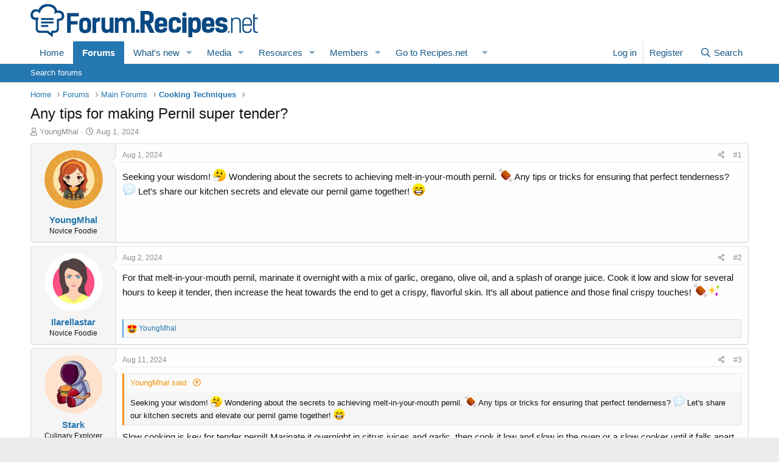

--- FILE ---
content_type: text/html; charset=utf-8
request_url: https://forum.recipes.net/threads/any-tips-for-making-pernil-super-tender.10372/
body_size: 15540
content:
<!DOCTYPE html>
<html id="XF" lang="en-US" dir="LTR"
	data-app="public"
	data-template="thread_view"
	data-container-key="node-3"
	data-content-key="thread-10372"
	data-logged-in="false"
	data-cookie-prefix="xf_"
	data-csrf="1769168697,ad7049bcf2bb46a48fac1ce01bb7b2ca"
	class="has-no-js template-thread_view"
	>
<head>
	<meta charset="utf-8" />
	<meta http-equiv="X-UA-Compatible" content="IE=Edge" />
	<meta name="viewport" content="width=device-width, initial-scale=1, viewport-fit=cover">

	
	
	

	<title>Any tips for making Pernil super tender? | Forum.Recipes.net</title>

	<link rel="manifest" href="/webmanifest.php">
	
		<meta name="theme-color" content="#ffffff" />
	

	<meta name="apple-mobile-web-app-title" content="Forum@Recipes">
	
		<link rel="apple-touch-icon" href="/data/assets/logo/icon-192x192.png">
	

	
		
		<meta property="og:image" content="" />
		<meta property="twitter:image" content="" />
		<meta property="twitter:card" content="summary" />
	
	
		
		<meta name="description" content="Seeking your wisdom! 🤔 Wondering about the secrets to achieving melt-in-your-mouth pernil. 🍖 Any tips or tricks for ensuring that perfect tenderness? 💬..." />
		<meta property="og:description" content="Seeking your wisdom! 🤔 Wondering about the secrets to achieving melt-in-your-mouth pernil. 🍖 Any tips or tricks for ensuring that perfect tenderness? 💬 Let&#039;s share our kitchen secrets and elevate our pernil game together! 😁" />
		<meta property="twitter:description" content="Seeking your wisdom! 🤔 Wondering about the secrets to achieving melt-in-your-mouth pernil. 🍖 Any tips or tricks for ensuring that perfect tenderness? 💬 Let&#039;s share our kitchen secrets and elevate..." />
	
	
		<meta property="og:url" content="https://forum.recipes.net/threads/any-tips-for-making-pernil-super-tender.10372/" />
	
		<link rel="canonical" href="https://forum.recipes.net/threads/any-tips-for-making-pernil-super-tender.10372/" />
	

	
		
	
	
	<meta property="og:site_name" content="Forum.Recipes.net" />


	
	
		
	
	
	<meta property="og:type" content="website" />


	
	
		
	
	
	
		<meta property="og:title" content="Any tips for making Pernil super tender?" />
		<meta property="twitter:title" content="Any tips for making Pernil super tender?" />
	


	
	
	
	

	
	

	


	<link rel="preload" href="/styles/fonts/fa/fa-regular-400.woff2?_v=5.15.3" as="font" type="font/woff2" crossorigin="anonymous" />


	<link rel="preload" href="/styles/fonts/fa/fa-solid-900.woff2?_v=5.15.3" as="font" type="font/woff2" crossorigin="anonymous" />


<link rel="preload" href="/styles/fonts/fa/fa-brands-400.woff2?_v=5.15.3" as="font" type="font/woff2" crossorigin="anonymous" />

	<link rel="stylesheet" href="/css.php?css=public%3Anormalize.css%2Cpublic%3Afa.css%2Cpublic%3Acore.less%2Cpublic%3Aapp.less&amp;s=1&amp;l=1&amp;d=1728280173&amp;k=43534c173a229ed46a75578eb0b6c92d62347483" />

	<link rel="stylesheet" href="/css.php?css=public%3Abb_code.less%2Cpublic%3Aeditor.less%2Cpublic%3Amessage.less%2Cpublic%3Ashare_controls.less%2Cpublic%3Astructured_list.less%2Cpublic%3Aextra.less&amp;s=1&amp;l=1&amp;d=1728280173&amp;k=f36706086594c082166fe76e550e9828a9152539" />

	
		<script src="/js/xf/preamble.min.js?_v=9cf79ef8"></script>
	


	
		<link rel="icon" type="image/png" href="https://forum.recipes.net/data/assets/logo/icon-32x32.png" sizes="32x32" />
	
	
	<script async src="https://www.googletagmanager.com/gtag/js?id=G-7F3CT7QQDW"></script>
	<script>
		window.dataLayer = window.dataLayer || [];
		function gtag(){dataLayer.push(arguments);}
		gtag('js', new Date());
		gtag('config', 'G-7F3CT7QQDW', {
			// 
			
			
		});
	</script>
	
	<script async data-id="101450732" src="//static.getclicky.com/js"></script>

	


	<script type="text/javascript" async src="https://hb-targa.s3.us-east-2.amazonaws.com/recipes.net/staging/asc_prebid.js"></script>
<script type="text/javascript" data-cfasync="false" crossorigin="anonymous" src="https://static.kueezrtb.com/latest.js" id="kueezrtb_latest"></script>
<script type="text/javascript" async src="https://btloader.com/tag?o=5172243878903808&upapi=true"></script>
	
	</head>
<body data-template="thread_view">

<div class="p-pageWrapper" id="top">





<header class="p-header" id="header">
	<div class="p-header-inner">
		<div class="p-header-content">

			<div class="p-header-logo p-header-logo--image">
				<a href="https://forum.recipes.net">
					<img src="/data/assets/logo/forum-logo.png" srcset="/data/assets/logo/forum-2x.png 2x" alt="Forum.Recipes.net"
						width="374" height="56" />
				</a>
			</div>

			
		</div>
	</div>
</header>





	<div class="p-navSticky p-navSticky--primary" data-xf-init="sticky-header">
		
	<nav class="p-nav">
		<div class="p-nav-inner">
			<button type="button" class="button--plain p-nav-menuTrigger button" data-xf-click="off-canvas" data-menu=".js-headerOffCanvasMenu" tabindex="0" aria-label="Menu"><span class="button-text">
				<i aria-hidden="true"></i>
			</span></button>

			<div class="p-nav-smallLogo">
				<a href="https://forum.recipes.net">
					<img src="/data/assets/logo/forum-logo.png" srcset="/data/assets/logo/forum-2x.png 2x" alt="Forum.Recipes.net"
						width="374" height="56" />
				</a>
			</div>

			<div class="p-nav-scroller hScroller" data-xf-init="h-scroller" data-auto-scroll=".p-navEl.is-selected">
				<div class="hScroller-scroll">
					<ul class="p-nav-list js-offCanvasNavSource">
					
						<li>
							
	<div class="p-navEl " >
		

			
	
	<a href="https://forum.recipes.net"
		class="p-navEl-link "
		
		data-xf-key="1"
		data-nav-id="home">Home</a>


			

		
		
	</div>

						</li>
						
 <!-- Insert custom dropdown after "Members" -->
  
						
					
						<li>
							
	<div class="p-navEl is-selected" data-has-children="true">
		

			
	
	<a href="/"
		class="p-navEl-link p-navEl-link--splitMenu "
		
		
		data-nav-id="forums">Forums</a>


			<a data-xf-key="2"
				data-xf-click="menu"
				data-menu-pos-ref="< .p-navEl"
				class="p-navEl-splitTrigger"
				role="button"
				tabindex="0"
				aria-label="Toggle expanded"
				aria-expanded="false"
				aria-haspopup="true"></a>

		
		
			<div class="menu menu--structural" data-menu="menu" aria-hidden="true">
				<div class="menu-content">
					
						
	
	
	<a href="/search/?type=post"
		class="menu-linkRow u-indentDepth0 js-offCanvasCopy "
		
		
		data-nav-id="searchForums">Search forums</a>

	

					
				</div>
			</div>
		
	</div>

						</li>
						
 <!-- Insert custom dropdown after "Members" -->
  
						
					
						<li>
							
	<div class="p-navEl " data-has-children="true">
		

			
	
	<a href="/whats-new/"
		class="p-navEl-link p-navEl-link--splitMenu "
		
		
		data-nav-id="whatsNew">What's new</a>


			<a data-xf-key="3"
				data-xf-click="menu"
				data-menu-pos-ref="< .p-navEl"
				class="p-navEl-splitTrigger"
				role="button"
				tabindex="0"
				aria-label="Toggle expanded"
				aria-expanded="false"
				aria-haspopup="true"></a>

		
		
			<div class="menu menu--structural" data-menu="menu" aria-hidden="true">
				<div class="menu-content">
					
						
	
	
	<a href="/whats-new/media/"
		class="menu-linkRow u-indentDepth0 js-offCanvasCopy "
		 rel="nofollow"
		
		data-nav-id="xfmgWhatsNewNewMedia">New media</a>

	

					
						
	
	
	<a href="/whats-new/media-comments/"
		class="menu-linkRow u-indentDepth0 js-offCanvasCopy "
		 rel="nofollow"
		
		data-nav-id="xfmgWhatsNewMediaComments">New media comments</a>

	

					
						
	
	
	<a href="/whats-new/resources/"
		class="menu-linkRow u-indentDepth0 js-offCanvasCopy "
		 rel="nofollow"
		
		data-nav-id="xfrmNewResources">New resources</a>

	

					
						
	
	
	<a href="/whats-new/profile-posts/"
		class="menu-linkRow u-indentDepth0 js-offCanvasCopy "
		 rel="nofollow"
		
		data-nav-id="whatsNewProfilePosts">New profile posts</a>

	

					
						
	
	
	<a href="/whats-new/latest-activity"
		class="menu-linkRow u-indentDepth0 js-offCanvasCopy "
		 rel="nofollow"
		
		data-nav-id="latestActivity">Latest activity</a>

	

					
				</div>
			</div>
		
	</div>

						</li>
						
 <!-- Insert custom dropdown after "Members" -->
  
						
					
						<li>
							
	<div class="p-navEl " data-has-children="true">
		

			
	
	<a href="/media/"
		class="p-navEl-link p-navEl-link--splitMenu "
		
		
		data-nav-id="xfmg">Media</a>


			<a data-xf-key="4"
				data-xf-click="menu"
				data-menu-pos-ref="< .p-navEl"
				class="p-navEl-splitTrigger"
				role="button"
				tabindex="0"
				aria-label="Toggle expanded"
				aria-expanded="false"
				aria-haspopup="true"></a>

		
		
			<div class="menu menu--structural" data-menu="menu" aria-hidden="true">
				<div class="menu-content">
					
						
	
	
	<a href="/whats-new/media/"
		class="menu-linkRow u-indentDepth0 js-offCanvasCopy "
		 rel="nofollow"
		
		data-nav-id="xfmgNewMedia">New media</a>

	

					
						
	
	
	<a href="/whats-new/media-comments/"
		class="menu-linkRow u-indentDepth0 js-offCanvasCopy "
		 rel="nofollow"
		
		data-nav-id="xfmgNewComments">New comments</a>

	

					
						
	
	
	<a href="/search/?type=xfmg_media"
		class="menu-linkRow u-indentDepth0 js-offCanvasCopy "
		
		
		data-nav-id="xfmgSearchMedia">Search media</a>

	

					
				</div>
			</div>
		
	</div>

						</li>
						
 <!-- Insert custom dropdown after "Members" -->
  
						
					
						<li>
							
	<div class="p-navEl " data-has-children="true">
		

			
	
	<a href="/resources/"
		class="p-navEl-link p-navEl-link--splitMenu "
		
		
		data-nav-id="xfrm">Resources</a>


			<a data-xf-key="5"
				data-xf-click="menu"
				data-menu-pos-ref="< .p-navEl"
				class="p-navEl-splitTrigger"
				role="button"
				tabindex="0"
				aria-label="Toggle expanded"
				aria-expanded="false"
				aria-haspopup="true"></a>

		
		
			<div class="menu menu--structural" data-menu="menu" aria-hidden="true">
				<div class="menu-content">
					
						
	
	
	<a href="/resources/latest-reviews"
		class="menu-linkRow u-indentDepth0 js-offCanvasCopy "
		
		
		data-nav-id="xfrmLatestReviews">Latest reviews</a>

	

					
						
	
	
	<a href="/search/?type=resource"
		class="menu-linkRow u-indentDepth0 js-offCanvasCopy "
		
		
		data-nav-id="xfrmSearchResources">Search resources</a>

	

					
				</div>
			</div>
		
	</div>

						</li>
						
 <!-- Insert custom dropdown after "Members" -->
  
						
					
						<li>
							
	<div class="p-navEl " data-has-children="true">
		

			
	
	<a href="/members/"
		class="p-navEl-link p-navEl-link--splitMenu "
		
		
		data-nav-id="members">Members</a>


			<a data-xf-key="6"
				data-xf-click="menu"
				data-menu-pos-ref="< .p-navEl"
				class="p-navEl-splitTrigger"
				role="button"
				tabindex="0"
				aria-label="Toggle expanded"
				aria-expanded="false"
				aria-haspopup="true"></a>

		
		
			<div class="menu menu--structural" data-menu="menu" aria-hidden="true">
				<div class="menu-content">
					
						
	
	
	<a href="/online/"
		class="menu-linkRow u-indentDepth0 js-offCanvasCopy "
		
		
		data-nav-id="currentVisitors">Current visitors</a>

	

					
						
	
	
	<a href="/whats-new/profile-posts/"
		class="menu-linkRow u-indentDepth0 js-offCanvasCopy "
		 rel="nofollow"
		
		data-nav-id="newProfilePosts">New profile posts</a>

	

					
						
	
	
	<a href="/search/?type=profile_post"
		class="menu-linkRow u-indentDepth0 js-offCanvasCopy "
		
		
		data-nav-id="searchProfilePosts">Search profile posts</a>

	

					
				</div>
			</div>
		
	</div>

						</li>
						
 <!-- Insert custom dropdown after "Members" -->
  
    <li class="p-navEl">
      <!-- This is the main link of your dropdown -->
      <a href="#" class="p-navEl-link" data-xf-click="menu" aria-expanded="false" aria-haspopup="true">Go to Recipes.net</a>

      <!-- Dropdown toggle icon (the arrow) -->
      <a class="p-navEl-splitTrigger"
         role="button"
         tabindex="0"
         aria-expanded="false"
         aria-haspopup="true"
         data-xf-click="menu"
         data-menu-pos-ref="< .p-navEl">
      </a>

      <!-- The dropdown menu itself -->
      <div class="menu menu--structural" data-menu="menu" aria-hidden="true">
        <div class="menu-content">
			<a href="https://recipes.net/" class="menu-linkRow">Recipes.net</a>
			<a href="https://recipes.net/resources/advanced-cooking-techniques/" class="menu-linkRow">Advanced Techniques</a>
          	<a href="https://recipes.net/resources/basic-cooking-techniques/" class="menu-linkRow">Basic Cooking Techniques</a>
          	<a href="https://recipes.net/ingredients/" class="menu-linkRow">By Ingredients</a>
			<a href="https://recipes.net/resources/occasions/" class="menu-linkRow">By Occassion</a>
			<a href="https://recipes.net/cuisine/" class="menu-linkRow">By Cuisine</a>
			<a href="https://recipes.net/resources/popular-dishes/" class="menu-linkRow">Popular Dishes</a>
			<a href="https://recipes.net/main-dish/baked/" class="menu-linkRow">Baked Dishes</a>
			<a href="https://recipes.net/breakfast/" class="menu-linkRow">Breakfast</a>
			<a href="https://recipes.net/appetizers-snacks/" class="menu-linkRow">Appetizers</a>
			<a href="https://recipes.net/dinner-recipes/" class="menu-linkRow">Dinner</a>
			<a href="https://recipes.net/lunch-recipes/" class="menu-linkRow">Lunch</a>
			<a href="https://recipes.net/dessert/" class="menu-linkRow">Desserts</a>
        </div>
      </div>
    </li>
  
						
					
					</ul>
				</div>
			</div>

			<div class="p-nav-opposite">
				<div class="p-navgroup p-account p-navgroup--guest">
					
						<a href="/login/" class="p-navgroup-link p-navgroup-link--textual p-navgroup-link--logIn"
							data-xf-click="overlay" data-follow-redirects="on">
							<span class="p-navgroup-linkText">Log in</span>
						</a>
						
							<a href="/register/" class="p-navgroup-link p-navgroup-link--textual p-navgroup-link--register"
								data-xf-click="overlay" data-follow-redirects="on">
								<span class="p-navgroup-linkText">Register</span>
							</a>
						
					
				</div>

				<div class="p-navgroup p-discovery">
					<a href="/whats-new/"
						class="p-navgroup-link p-navgroup-link--iconic p-navgroup-link--whatsnew"
						aria-label="What&#039;s new"
						title="What&#039;s new">
						<i aria-hidden="true"></i>
						<span class="p-navgroup-linkText">What's new</span>
					</a>

					
						<a href="/search/"
							class="p-navgroup-link p-navgroup-link--iconic p-navgroup-link--search"
							data-xf-click="menu"
							data-xf-key="/"
							aria-label="Search"
							aria-expanded="false"
							aria-haspopup="true"
							title="Search">
							<i aria-hidden="true"></i>
							<span class="p-navgroup-linkText">Search</span>
						</a>
						<div class="menu menu--structural menu--wide" data-menu="menu" aria-hidden="true">
							<form action="/search/search" method="post"
								class="menu-content"
								data-xf-init="quick-search">

								<h3 class="menu-header">Search</h3>
								
								<div class="menu-row">
									
										<div class="inputGroup inputGroup--joined">
											<input type="text" class="input" name="keywords" placeholder="Search…" aria-label="Search" data-menu-autofocus="true" />
											
			<select name="constraints" class="js-quickSearch-constraint input" aria-label="Search within">
				<option value="">Everywhere</option>
<option value="{&quot;search_type&quot;:&quot;post&quot;}">Threads</option>
<option value="{&quot;search_type&quot;:&quot;post&quot;,&quot;c&quot;:{&quot;nodes&quot;:[3],&quot;child_nodes&quot;:1}}">This forum</option>
<option value="{&quot;search_type&quot;:&quot;post&quot;,&quot;c&quot;:{&quot;thread&quot;:10372}}">This thread</option>

			</select>
		
										</div>
									
								</div>

								
								<div class="menu-row">
									<label class="iconic"><input type="checkbox"  name="c[title_only]" value="1" /><i aria-hidden="true"></i><span class="iconic-label">Search titles only</span></label>

								</div>
								
								<div class="menu-row">
									<div class="inputGroup">
										<span class="inputGroup-text" id="ctrl_search_menu_by_member">By:</span>
										<input type="text" class="input" name="c[users]" data-xf-init="auto-complete" placeholder="Member" aria-labelledby="ctrl_search_menu_by_member" />
									</div>
								</div>
								<div class="menu-footer">
									<span class="menu-footer-controls">
										<button type="submit" class="button--primary button button--icon button--icon--search"><span class="button-text">Search</span></button>
										<a href="/search/" class="button"><span class="button-text">Advanced search…</span></a>
									</span>
								</div>

								<input type="hidden" name="_xfToken" value="1769168697,ad7049bcf2bb46a48fac1ce01bb7b2ca" />
							</form>
						</div>
					
				</div>
			</div>
		</div>
	</nav>

	</div>
	
	
		<div class="p-sectionLinks">
			<div class="p-sectionLinks-inner hScroller" data-xf-init="h-scroller">
				<div class="hScroller-scroll">
					<ul class="p-sectionLinks-list">
					
						<li>
							
	<div class="p-navEl " >
		

			
	
	<a href="/search/?type=post"
		class="p-navEl-link "
		
		data-xf-key="alt+1"
		data-nav-id="searchForums">Search forums</a>


			

		
		
	</div>

						</li>
					
					</ul>
				</div>
			</div>
		</div>
	



<div class="offCanvasMenu offCanvasMenu--nav js-headerOffCanvasMenu" data-menu="menu" aria-hidden="true" data-ocm-builder="navigation">
	<div class="offCanvasMenu-backdrop" data-menu-close="true"></div>
	<div class="offCanvasMenu-content">
		<div class="offCanvasMenu-header">
			Menu
			<a class="offCanvasMenu-closer" data-menu-close="true" role="button" tabindex="0" aria-label="Close"></a>
		</div>
		
			<div class="p-offCanvasRegisterLink">
				<div class="offCanvasMenu-linkHolder">
					<a href="/login/" class="offCanvasMenu-link" data-xf-click="overlay" data-menu-close="true">
						Log in
					</a>
				</div>
				<hr class="offCanvasMenu-separator" />
				
					<div class="offCanvasMenu-linkHolder">
						<a href="/register/" class="offCanvasMenu-link" data-xf-click="overlay" data-menu-close="true">
							Register
						</a>
					</div>
					<hr class="offCanvasMenu-separator" />
				
			</div>
		
		<div class="js-offCanvasNavTarget"></div>
		<div class="offCanvasMenu-installBanner js-installPromptContainer" style="display: none;" data-xf-init="install-prompt">
			<div class="offCanvasMenu-installBanner-header">Install the app</div>
			<button type="button" class="js-installPromptButton button"><span class="button-text">Install</span></button>
			<template class="js-installTemplateIOS">
				<div class="overlay-title">How to install the app on iOS</div>
				<div class="block-body">
					<div class="block-row">
						<p>
							Follow along with the video below to see how to install our site as a web app on your home screen.
						</p>
						<p style="text-align: center">
							<video src="/styles/default/xenforo/add_to_home.mp4"
								width="280" height="480" autoplay loop muted playsinline></video>
						</p>
						<p>
							<small><strong>Note:</strong> This feature may not be available in some browsers.</small>
						</p>
					</div>
				</div>
			</template>
		</div>
	</div>
</div>

<div class="p-body">
	<div class="p-body-inner">
		<!--XF:EXTRA_OUTPUT-->

		

		

		
		
	
		<ul class="p-breadcrumbs "
			itemscope itemtype="https://schema.org/BreadcrumbList">
		
			

			
			

			
				
				
	<li itemprop="itemListElement" itemscope itemtype="https://schema.org/ListItem">
		<a href="https://forum.recipes.net" itemprop="item">
			<span itemprop="name">Home</span>
		</a>
		<meta itemprop="position" content="1" />
	</li>

			

			
				
				
	<li itemprop="itemListElement" itemscope itemtype="https://schema.org/ListItem">
		<a href="/" itemprop="item">
			<span itemprop="name">Forums</span>
		</a>
		<meta itemprop="position" content="2" />
	</li>

			
			
				
				
	<li itemprop="itemListElement" itemscope itemtype="https://schema.org/ListItem">
		<a href="/categories/main-forums.1/" itemprop="item">
			<span itemprop="name">Main Forums</span>
		</a>
		<meta itemprop="position" content="3" />
	</li>

			
				
				
	<li itemprop="itemListElement" itemscope itemtype="https://schema.org/ListItem">
		<a href="/forums/cooking-techniques.3/" itemprop="item">
			<span itemprop="name">Cooking Techniques</span>
		</a>
		<meta itemprop="position" content="4" />
	</li>

			

		
		</ul>
	

		

		
	<noscript class="js-jsWarning"><div class="blockMessage blockMessage--important blockMessage--iconic u-noJsOnly">JavaScript is disabled. For a better experience, please enable JavaScript in your browser before proceeding.</div></noscript>

		
	<div class="blockMessage blockMessage--important blockMessage--iconic js-browserWarning" style="display: none">You are using an out of date browser. It  may not display this or other websites correctly.<br />You should upgrade or use an <a href="https://www.google.com/chrome/" target="_blank" rel="noopener">alternative browser</a>.</div>


		
			<div class="p-body-header">
			
				
					<div class="p-title ">
					
						
							<h1 class="p-title-value">Any tips for making Pernil super tender?</h1>
						
						
					
					</div>
				

				
					<div class="p-description">
	<ul class="listInline listInline--bullet">
		<li>
			<i class="fa--xf far fa-user" aria-hidden="true" title="Thread starter"></i>
			<span class="u-srOnly">Thread starter</span>

			<a href="/members/youngmhal.1778/" class="username  u-concealed" dir="auto" data-user-id="1778" data-xf-init="member-tooltip">YoungMhal</a>
		</li>
		<li>
			<i class="fa--xf far fa-clock" aria-hidden="true" title="Start date"></i>
			<span class="u-srOnly">Start date</span>

			<a href="/threads/any-tips-for-making-pernil-super-tender.10372/" class="u-concealed"><time  class="u-dt" dir="auto" datetime="2024-08-01T23:08:40-0400" data-time="1722568120" data-date-string="Aug 1, 2024" data-time-string="11:08 PM" title="Aug 1, 2024 at 11:08 PM">Aug 1, 2024</time></a>
		</li>
		
	</ul>
</div>
				
			
			</div>
		

		<div class="p-body-main  ">
			
			<div class="p-body-contentCol"></div>
			

			

			<div class="p-body-content">
				
				<div class="p-body-pageContent">



	
	
	











	
	
	
		
	
	
	


	
	
	
		
	
	
	


	
	
		
	
	
	


	
	












	

	
		
	



















<div class="block block--messages" data-xf-init="" data-type="post" data-href="/inline-mod/" data-search-target="*">

	<span class="u-anchorTarget" id="posts"></span>

	
		
	

	

	<div class="block-outer"></div>

	

	
		
	<div class="block-outer js-threadStatusField"></div>

	

	<div class="block-container lbContainer"
		data-xf-init="lightbox select-to-quote"
		data-message-selector=".js-post"
		data-lb-id="thread-10372"
		data-lb-universal="0">

		<div class="block-body js-replyNewMessageContainer">
			
				

					

					
						

	
	

	

	
	<article class="message message--post js-post js-inlineModContainer  "
		data-author="YoungMhal"
		data-content="post-39576"
		id="js-post-39576"
		>

		

		<span class="u-anchorTarget" id="post-39576"></span>

		
			<div class="message-inner">
				
					<div class="message-cell message-cell--user">
						

	<section class="message-user"
		>

		

		<div class="message-avatar ">
			<div class="message-avatar-wrapper">
				<a href="/members/youngmhal.1778/" class="avatar avatar--m" data-user-id="1778" data-xf-init="member-tooltip">
			<img src="/data/avatars/m/1/1778.jpg?1722423767" srcset="/data/avatars/l/1/1778.jpg?1722423767 2x" alt="YoungMhal" class="avatar-u1778-m" width="96" height="96" loading="lazy" /> 
		</a>
				
			</div>
		</div>
		<div class="message-userDetails">
			<h4 class="message-name"><a href="/members/youngmhal.1778/" class="username " dir="auto" data-user-id="1778" data-xf-init="member-tooltip">YoungMhal</a></h4>
			<h5 class="userTitle message-userTitle" dir="auto">Novice Foodie</h5>
			
		</div>
		
			
			
		
		<span class="message-userArrow"></span>
	</section>

					</div>
				

				
					<div class="message-cell message-cell--main">
					
						<div class="message-main js-quickEditTarget">

							
								

	

	<header class="message-attribution message-attribution--split">
		<ul class="message-attribution-main listInline ">
			
			
			<li class="u-concealed">
				<a href="/threads/any-tips-for-making-pernil-super-tender.10372/post-39576" rel="nofollow" >
					<time  class="u-dt" dir="auto" datetime="2024-08-01T23:08:40-0400" data-time="1722568120" data-date-string="Aug 1, 2024" data-time-string="11:08 PM" title="Aug 1, 2024 at 11:08 PM">Aug 1, 2024</time>
				</a>
			</li>
			
		</ul>

		<ul class="message-attribution-opposite message-attribution-opposite--list ">
			
			<li>
				<a href="/threads/any-tips-for-making-pernil-super-tender.10372/post-39576"
					class="message-attribution-gadget"
					data-xf-init="share-tooltip"
					data-href="/posts/39576/share"
					aria-label="Share"
					rel="nofollow">
					<i class="fa--xf far fa-share-alt" aria-hidden="true"></i>
				</a>
			</li>
			
			
				<li>
					<a href="/threads/any-tips-for-making-pernil-super-tender.10372/post-39576" rel="nofollow">
						#1
					</a>
				</li>
			
		</ul>
	</header>

							

							<div class="message-content js-messageContent">
							

								
									
	
	
	

								

								
									
	

	<div class="message-userContent lbContainer js-lbContainer "
		data-lb-id="post-39576"
		data-lb-caption-desc="YoungMhal &middot; Aug 1, 2024 at 11:08 PM">

		
			

	

		

		<article class="message-body js-selectToQuote">
			
				
			

			<div >
				
					<div class="bbWrapper">Seeking your wisdom! <img class="smilie smilie--emoji" loading="lazy" alt="🤔" title="Thinking face    :thinking:" src="https://cdn.jsdelivr.net/joypixels/assets/8.0/png/unicode/64/1f914.png" data-shortname=":thinking:" /> Wondering about the secrets to achieving melt-in-your-mouth pernil. <img class="smilie smilie--emoji" loading="lazy" alt="🍖" title="Meat on bone    :meat_on_bone:" src="https://cdn.jsdelivr.net/joypixels/assets/8.0/png/unicode/64/1f356.png" data-shortname=":meat_on_bone:" /> Any tips or tricks for ensuring that perfect tenderness? <img class="smilie smilie--emoji" loading="lazy" alt="💬" title="Speech balloon    :speech_balloon:" src="https://cdn.jsdelivr.net/joypixels/assets/8.0/png/unicode/64/1f4ac.png" data-shortname=":speech_balloon:" /> Let&#039;s share our kitchen secrets and elevate our pernil game together! <img class="smilie smilie--emoji" loading="lazy" alt="😁" title="Beaming face with smiling eyes    :grin:" src="https://cdn.jsdelivr.net/joypixels/assets/8.0/png/unicode/64/1f601.png" data-shortname=":grin:" /></div>
				
			</div>

			<div class="js-selectToQuoteEnd">&nbsp;</div>
			
				
			
		</article>

		
			

	

		

		
	</div>

								

								
									
	

	

								

								
									
	

								

							
							</div>

							
								
	

	<footer class="message-footer">
		

		

		<div class="reactionsBar js-reactionsList ">
			
		</div>

		<div class="js-historyTarget message-historyTarget toggleTarget" data-href="trigger-href"></div>
	</footer>

							
						</div>

					
					</div>
				
			</div>
		
	</article>

	
	

					

					

				

					

					
						

	
	

	

	
	<article class="message message--post js-post js-inlineModContainer  "
		data-author="Ilarellastar"
		data-content="post-39643"
		id="js-post-39643"
		itemscope itemtype="https://schema.org/Comment" itemid="https://forum.recipes.net/posts/39643/">

		
			<meta itemprop="parentItem" itemscope itemid="https://forum.recipes.net/threads/any-tips-for-making-pernil-super-tender.10372/" />
		

		<span class="u-anchorTarget" id="post-39643"></span>

		
			<div class="message-inner">
				
					<div class="message-cell message-cell--user">
						

	<section class="message-user"
		itemprop="author" itemscope itemtype="https://schema.org/Person" itemid="https://forum.recipes.net/members/ilarellastar.1752/">

		
			<meta itemprop="url" content="https://forum.recipes.net/members/ilarellastar.1752/" />
		

		<div class="message-avatar ">
			<div class="message-avatar-wrapper">
				<a href="/members/ilarellastar.1752/" class="avatar avatar--m" data-user-id="1752" data-xf-init="member-tooltip">
			<img src="/data/avatars/m/1/1752.jpg?1722344057" srcset="/data/avatars/l/1/1752.jpg?1722344057 2x" alt="Ilarellastar" class="avatar-u1752-m" width="96" height="96" loading="lazy" itemprop="image" /> 
		</a>
				
			</div>
		</div>
		<div class="message-userDetails">
			<h4 class="message-name"><a href="/members/ilarellastar.1752/" class="username " dir="auto" data-user-id="1752" data-xf-init="member-tooltip"><span itemprop="name">Ilarellastar</span></a></h4>
			<h5 class="userTitle message-userTitle" dir="auto" itemprop="jobTitle">Novice Foodie</h5>
			
		</div>
		
			
			
		
		<span class="message-userArrow"></span>
	</section>

					</div>
				

				
					<div class="message-cell message-cell--main">
					
						<div class="message-main js-quickEditTarget">

							
								

	

	<header class="message-attribution message-attribution--split">
		<ul class="message-attribution-main listInline ">
			
			
			<li class="u-concealed">
				<a href="/threads/any-tips-for-making-pernil-super-tender.10372/post-39643" rel="nofollow" itemprop="url">
					<time  class="u-dt" dir="auto" datetime="2024-08-02T05:46:17-0400" data-time="1722591977" data-date-string="Aug 2, 2024" data-time-string="5:46 AM" title="Aug 2, 2024 at 5:46 AM" itemprop="datePublished">Aug 2, 2024</time>
				</a>
			</li>
			
		</ul>

		<ul class="message-attribution-opposite message-attribution-opposite--list ">
			
			<li>
				<a href="/threads/any-tips-for-making-pernil-super-tender.10372/post-39643"
					class="message-attribution-gadget"
					data-xf-init="share-tooltip"
					data-href="/posts/39643/share"
					aria-label="Share"
					rel="nofollow">
					<i class="fa--xf far fa-share-alt" aria-hidden="true"></i>
				</a>
			</li>
			
			
				<li>
					<a href="/threads/any-tips-for-making-pernil-super-tender.10372/post-39643" rel="nofollow">
						#2
					</a>
				</li>
			
		</ul>
	</header>

							

							<div class="message-content js-messageContent">
							

								
									
	
	
	

								

								
									
	

	<div class="message-userContent lbContainer js-lbContainer "
		data-lb-id="post-39643"
		data-lb-caption-desc="Ilarellastar &middot; Aug 2, 2024 at 5:46 AM">

		

		<article class="message-body js-selectToQuote">
			
				
			

			<div itemprop="text">
				
					<div class="bbWrapper">For that melt-in-your-mouth pernil, marinate it overnight with a mix of garlic, oregano, olive oil, and a splash of orange juice. Cook it low and slow for several hours to keep it tender, then increase the heat towards the end to get a crispy, flavorful skin. It’s all about patience and those final crispy touches! <img class="smilie smilie--emoji" loading="lazy" alt="🍖" title="Meat on bone    :meat_on_bone:" src="https://cdn.jsdelivr.net/joypixels/assets/8.0/png/unicode/64/1f356.png" data-shortname=":meat_on_bone:" /><img class="smilie smilie--emoji" loading="lazy" alt="✨" title="Sparkles    :sparkles:" src="https://cdn.jsdelivr.net/joypixels/assets/8.0/png/unicode/64/2728.png" data-shortname=":sparkles:" /></div>
				
			</div>

			<div class="js-selectToQuoteEnd">&nbsp;</div>
			
				
			
		</article>

		

		
	</div>

								

								
									
	

	

								

								
									
	

								

							
							</div>

							
								
	

	<footer class="message-footer">
		
			<div class="message-microdata" itemprop="interactionStatistic" itemtype="https://schema.org/InteractionCounter" itemscope>
				<meta itemprop="userInteractionCount" content="1" />
				<meta itemprop="interactionType" content="https://schema.org/LikeAction" />
			</div>
		

		

		<div class="reactionsBar js-reactionsList is-active">
			
	
	
		<ul class="reactionSummary">
		
			<li><span class="reaction reaction--small reaction--2" data-reaction-id="2"><i aria-hidden="true"></i><img src="[data-uri]" class="reaction-sprite js-reaction" alt="Love" title="Love" /></span></li>
		
		</ul>
	


<span class="u-srOnly">Reactions:</span>
<a class="reactionsBar-link" href="/posts/39643/reactions" data-xf-click="overlay" data-cache="false" rel="nofollow"><bdi>YoungMhal</bdi></a>
		</div>

		<div class="js-historyTarget message-historyTarget toggleTarget" data-href="trigger-href"></div>
	</footer>

							
						</div>

					
					</div>
				
			</div>
		
	</article>

	
	

					

					

				

					

					
						

	
	

	

	
	<article class="message message--post js-post js-inlineModContainer  "
		data-author="Stark"
		data-content="post-42720"
		id="js-post-42720"
		itemscope itemtype="https://schema.org/Comment" itemid="https://forum.recipes.net/posts/42720/">

		
			<meta itemprop="parentItem" itemscope itemid="https://forum.recipes.net/threads/any-tips-for-making-pernil-super-tender.10372/" />
		

		<span class="u-anchorTarget" id="post-42720"></span>

		
			<div class="message-inner">
				
					<div class="message-cell message-cell--user">
						

	<section class="message-user"
		itemprop="author" itemscope itemtype="https://schema.org/Person" itemid="https://forum.recipes.net/members/stark.325/">

		
			<meta itemprop="url" content="https://forum.recipes.net/members/stark.325/" />
		

		<div class="message-avatar ">
			<div class="message-avatar-wrapper">
				<a href="/members/stark.325/" class="avatar avatar--m" data-user-id="325" data-xf-init="member-tooltip">
			<img src="/data/avatars/m/0/325.jpg?1713755659" srcset="/data/avatars/l/0/325.jpg?1713755659 2x" alt="Stark" class="avatar-u325-m" width="96" height="96" loading="lazy" itemprop="image" /> 
		</a>
				
			</div>
		</div>
		<div class="message-userDetails">
			<h4 class="message-name"><a href="/members/stark.325/" class="username " dir="auto" data-user-id="325" data-xf-init="member-tooltip"><span itemprop="name">Stark</span></a></h4>
			<h5 class="userTitle message-userTitle" dir="auto" itemprop="jobTitle">Culinary Explorer</h5>
			
		</div>
		
			
			
		
		<span class="message-userArrow"></span>
	</section>

					</div>
				

				
					<div class="message-cell message-cell--main">
					
						<div class="message-main js-quickEditTarget">

							
								

	

	<header class="message-attribution message-attribution--split">
		<ul class="message-attribution-main listInline ">
			
			
			<li class="u-concealed">
				<a href="/threads/any-tips-for-making-pernil-super-tender.10372/post-42720" rel="nofollow" itemprop="url">
					<time  class="u-dt" dir="auto" datetime="2024-08-11T21:16:40-0400" data-time="1723425400" data-date-string="Aug 11, 2024" data-time-string="9:16 PM" title="Aug 11, 2024 at 9:16 PM" itemprop="datePublished">Aug 11, 2024</time>
				</a>
			</li>
			
		</ul>

		<ul class="message-attribution-opposite message-attribution-opposite--list ">
			
			<li>
				<a href="/threads/any-tips-for-making-pernil-super-tender.10372/post-42720"
					class="message-attribution-gadget"
					data-xf-init="share-tooltip"
					data-href="/posts/42720/share"
					aria-label="Share"
					rel="nofollow">
					<i class="fa--xf far fa-share-alt" aria-hidden="true"></i>
				</a>
			</li>
			
			
				<li>
					<a href="/threads/any-tips-for-making-pernil-super-tender.10372/post-42720" rel="nofollow">
						#3
					</a>
				</li>
			
		</ul>
	</header>

							

							<div class="message-content js-messageContent">
							

								
									
	
	
	

								

								
									
	

	<div class="message-userContent lbContainer js-lbContainer "
		data-lb-id="post-42720"
		data-lb-caption-desc="Stark &middot; Aug 11, 2024 at 9:16 PM">

		

		<article class="message-body js-selectToQuote">
			
				
			

			<div itemprop="text">
				
					<div class="bbWrapper"><blockquote data-attributes="member: 1778" data-quote="YoungMhal" data-source="post: 39576"
	class="bbCodeBlock bbCodeBlock--expandable bbCodeBlock--quote js-expandWatch">
	
		<div class="bbCodeBlock-title">
			
				<a href="/goto/post?id=39576"
					class="bbCodeBlock-sourceJump"
					rel="nofollow"
					data-xf-click="attribution"
					data-content-selector="#post-39576">YoungMhal said:</a>
			
		</div>
	
	<div class="bbCodeBlock-content">
		
		<div class="bbCodeBlock-expandContent js-expandContent ">
			Seeking your wisdom! <img class="smilie smilie--emoji" loading="lazy" alt="🤔" title="Thinking face    :thinking:" src="https://cdn.jsdelivr.net/joypixels/assets/8.0/png/unicode/64/1f914.png" data-shortname=":thinking:" /> Wondering about the secrets to achieving melt-in-your-mouth pernil. <img class="smilie smilie--emoji" loading="lazy" alt="🍖" title="Meat on bone    :meat_on_bone:" src="https://cdn.jsdelivr.net/joypixels/assets/8.0/png/unicode/64/1f356.png" data-shortname=":meat_on_bone:" /> Any tips or tricks for ensuring that perfect tenderness? <img class="smilie smilie--emoji" loading="lazy" alt="💬" title="Speech balloon    :speech_balloon:" src="https://cdn.jsdelivr.net/joypixels/assets/8.0/png/unicode/64/1f4ac.png" data-shortname=":speech_balloon:" /> Let&#039;s share our kitchen secrets and elevate our pernil game together! <img class="smilie smilie--emoji" loading="lazy" alt="😁" title="Beaming face with smiling eyes    :grin:" src="https://cdn.jsdelivr.net/joypixels/assets/8.0/png/unicode/64/1f601.png" data-shortname=":grin:" />
		</div>
		<div class="bbCodeBlock-expandLink js-expandLink"><a role="button" tabindex="0">Click to expand...</a></div>
	</div>
</blockquote>Slow cooking is key for tender pernil! Marinate it overnight in citrus juices and garlic, then cook it low and slow in the oven or a slow cooker until it falls apart.</div>
				
			</div>

			<div class="js-selectToQuoteEnd">&nbsp;</div>
			
				
			
		</article>

		

		
	</div>

								

								
									
	

	

								

								
									
	

								

							
							</div>

							
								
	

	<footer class="message-footer">
		
			<div class="message-microdata" itemprop="interactionStatistic" itemtype="https://schema.org/InteractionCounter" itemscope>
				<meta itemprop="userInteractionCount" content="0" />
				<meta itemprop="interactionType" content="https://schema.org/LikeAction" />
			</div>
		

		

		<div class="reactionsBar js-reactionsList ">
			
		</div>

		<div class="js-historyTarget message-historyTarget toggleTarget" data-href="trigger-href"></div>
	</footer>

							
						</div>

					
					</div>
				
			</div>
		
	</article>

	
	

					

					

				
			
		</div>
	</div>

	

	
	

</div>







	
			<form action="/threads/any-tips-for-making-pernil-super-tender.10372/add-reply" method="post" class="block js-quickReply"
				 data-xf-init="attachment-manager quick-reply ajax-submit draft" data-draft-url="/threads/any-tips-for-making-pernil-super-tender.10372/draft" data-draft-autosave="60" data-captcha-context="xf_guest_thread_quick_reply" data-message-container="div[data-type=&#039;post&#039;] .js-replyNewMessageContainer"
			>
				<input type="hidden" name="_xfToken" value="1769168697,ad7049bcf2bb46a48fac1ce01bb7b2ca" />
				

		
		

		<div class="block-container">
			<div class="block-body">
				

	
	

	<div class="message message--quickReply block-topRadiusContent block-bottomRadiusContent">
		<div class="message-inner">
			<div class="message-cell message-cell--user">
				<div class="message-user ">
					<div class="message-avatar">
						<div class="message-avatar-wrapper">
							
							<span class="avatar avatar--m avatar--default avatar--default--text" data-user-id="0">
			<span class="avatar-u0-m"></span> 
		</span>
						</div>
					</div>
					<span class="message-userArrow"></span>
				</div>
			</div>
			<div class="message-cell message-cell--main">
				<div class="message-editorWrapper">
					

					
						
						
	
	

	
		
	
	


	<script class="js-editorToolbars" type="application/json">{"toolbarButtons":{"moreText":{"buttons":["clearFormatting","bold","italic","fontSize","textColor","fontFamily","strikeThrough","underline","xfInlineCode","xfInlineSpoiler"],"buttonsVisible":"5","align":"left"},"moreParagraph":{"buttons":["xfList","align","paragraphFormat"],"buttonsVisible":"3","align":"left"},"moreRich":{"buttons":["insertLink","insertImage","xfSmilie","xfMedia","xfQuote","insertTable","insertHR","insertVideo","xfSpoiler","xfCode"],"buttonsVisible":"6","align":"left"},"moreMisc":{"buttons":["undo","redo","xfBbCode","xfDraft"],"buttonsVisible":"4","align":"right"}},"toolbarButtonsMD":{"moreText":{"buttons":["bold","italic","fontSize","textColor","fontFamily","strikeThrough","underline","xfInlineCode","xfInlineSpoiler"],"buttonsVisible":"3","align":"left"},"moreParagraph":{"buttons":["xfList","align","paragraphFormat"],"buttonsVisible":"3","align":"left"},"moreRich":{"buttons":["insertLink","insertImage","xfSmilie","insertVideo","xfMedia","xfQuote","insertTable","insertHR","xfSpoiler","xfCode"],"buttonsVisible":"2","align":"left"},"moreMisc":{"buttons":["undo","redo","clearFormatting","xfBbCode","xfDraft"],"buttonsVisible":"1","align":"right"}},"toolbarButtonsSM":{"moreText":{"buttons":["bold","italic","fontSize","textColor","fontFamily","strikeThrough","underline","xfInlineCode","xfInlineSpoiler"],"buttonsVisible":"2","align":"left"},"moreParagraph":{"buttons":["xfList","align","paragraphFormat"],"buttonsVisible":"1","align":"left"},"moreRich":{"buttons":["insertLink","insertImage","xfSmilie","xfQuote","insertVideo","xfMedia","insertTable","insertHR","xfSpoiler","xfCode"],"buttonsVisible":"3","align":"left"},"moreMisc":{"buttons":["undo","redo","xfBbCode","clearFormatting","xfDraft"],"buttonsVisible":"1","align":"right"}},"toolbarButtonsXS":{"moreText":{"buttons":["bold","italic","fontSize","textColor","fontFamily","xfList","align","paragraphFormat","strikeThrough","underline","xfInlineSpoiler","xfInlineCode"],"buttonsVisible":"2","align":"left"},"moreParagraph":{"buttons":[],"buttonsVisible":"0","align":"left"},"moreRich":{"buttons":["insertLink","insertImage","xfSmilie","xfQuote","insertVideo","xfMedia","insertTable","insertHR","xfSpoiler","xfCode"],"buttonsVisible":"2","align":"left"},"moreMisc":{"buttons":["undo","redo","xfBbCode","clearFormatting","xfDraft"],"buttonsVisible":"1","align":"right"}}}</script>
	<script class="js-editorToolbarSizes" type="application/json">{"SM":420,"MD":575,"LG":900}</script>
	<script class="js-editorDropdowns" type="application/json">{"xfList":{"cmd":"xfList","icon":"fa-list","buttons":["formatOL","formatUL","indent","outdent"],"title":"List"}}</script>
	<script class="js-editorLanguage" type="application/json">
		{
			"Align Center": "Align center",
			"Align Left": "Align left",
			"Align Right": "Align right",
			"Align Justify": "Justify text",
			"Align": "Alignment",
			"Alignment": "Alignment",
			"Back": "Back",
			"Bold": "Bold",
			"By URL": "By URL",
			"Clear Formatting": "Remove formatting",
			"Code": "Code",
			"Text Color": "Text color",
			"Decrease Indent": "Outdent",
			"Delete Draft": "Delete draft",
			"Drafts": "Drafts",
			"Drop image": "Drop image",
			"Drop video": "Drop video",
			"Edit Link": "Edit link",
			"Font Family": "Font family",
			"Font Size": "Font size",
			"Normal": "Normal",
			"Heading 1": "Heading 1",
			"Heading 2": "Heading 2",
			"Heading 3": "Heading 3",
			"Increase Indent": "Indent",
			"Inline Code": "Inline code",
			"Insert GIF": "Insert GIF",
			"Insert Horizontal Line": "Insert horizontal line",
			"Inline Spoiler": "Inline spoiler",
			"Insert Image": "Insert image",
			"Insert Link": "Insert link",
			"Insert": "Insert",
			"Italic": "Italic",
			"List": "List",
			"Loading image": "Loading image",
			"Media": "Media",
			"More Text": "More options…",
			"More Paragraph": "More options…",
			"More Rich": "More options…",
			"More Misc": "More options…",
			"Open Link": "Open link",
			"or click": "Or click here",
			"Ordered List": "Ordered list",
			"Paragraph Format": "Paragraph format",
			"Preview": "Preview",
			"Quote": "Quote",
			"Redo": "Redo",
			"Remove": "Remove",
			"Replace": "Replace",
			"Save Draft": "Save draft",
			"Smilies": "Smilies",
			"Something went wrong. Please try again.": "Something went wrong. Please try again or contact the administrator.",
			"Spoiler": "Spoiler",
			"Strikethrough": "Strike-through",
			"Text": "Text",
			"Toggle BB Code": "Toggle BB code",
			"Underline": "Underline",
			"Undo": "Undo",
			"Unlink": "Unlink",
			"Unordered List": "Unordered list",
			"Update": "Update",
			"Upload Image": "Upload image",
			"Uploading": "Uploading",
			"URL": "URL",
			"Insert Table": "Insert table",
			"Table Header": "Table header",
			"Remove Table": "Remove table",
			"Row": "Row",
			"Column": "Column",
			"Insert row above": "Insert row above",
			"Insert row below": "Insert row below",
			"Delete row": "Delete row",
			"Insert column before": "Insert column before",
			"Insert column after": "Insert column after",
			"Delete column": "Delete column",
			"Ctrl": "Ctrl",
			"Shift": "Shift",
			"Alt": "Alt",
			"Insert Video": "Insert video",
			"Upload Video": "Upload video",
			"Width": "Width",
			"Height": "Height",
			"Change Size": "Change size",
			"None": "None",
			"Alternative Text": "Alt text",
			"__lang end__": ""
		}
	</script>

	<script class="js-editorCustom" type="application/json">
		{"gallery":{"title":"Gallery embed","type":"fa","value":"camera","option":"yes"}}
	</script>

	<script class="js-xfEditorMenu" type="text/template">
		<div class="menu" data-menu="menu" aria-hidden="true"
			data-href="{{href}}"
			data-load-target=".js-xfEditorMenuBody">
			<div class="menu-content">
				<div class="js-xfEditorMenuBody">
					<div class="menu-row">Loading…</div>
				</div>
			</div>
		</div>
	</script>

	<textarea name="message_html"
		class="input js-editor u-jsOnly"
		data-xf-init="editor"
		data-original-name="message"
		data-buttons-remove="xfInsertGif"
		style="visibility: hidden; height: 137px; "
		aria-label="Rich text box"
		 data-min-height="100" placeholder="Write your reply..." data-deferred="off" data-xf-key="r" data-preview-url="/threads/any-tips-for-making-pernil-super-tender.10372/reply-preview"></textarea>

	

	<input type="hidden" value="" data-bb-code="message" />

	<noscript>
		<textarea name="message" class="input" aria-label="Rich text box"></textarea>
	</noscript>



	
	
		<div class="js-captchaContainer" data-row-type="fullWidth noGutter"></div>
		<noscript><input type="hidden" name="no_captcha" value="1" /></noscript>
	

	

	<div class="formButtonGroup ">
		<div class="formButtonGroup-primary">
			<button type="submit" class="button--primary button button--icon button--icon--reply"><span class="button-text">
				Post reply
			</span></button>
		</div>
		
		<input type="hidden" name="last_date" value="1723425400" autocomplete="off" />
		<input type="hidden" name="last_known_date" value="1723425400" autocomplete="off" />
		<input type="hidden" name="load_extra" value="1" />
	</div>

					
					
				</div>
			</div>
		</div>
	</div>

			</div>
		</div>
	
				
			</form>
		



	<div class="block"  data-widget-id="11" data-widget-key="xfes_thread_view_below_quick_reply_similar_threads" data-widget-definition="xfes_similar_threads">
		<div class="block-container">
			
				<h3 class="block-header">Similar threads</h3>

				<div class="block-body">
					<div class="structItemContainer">
						
							

	

	<div class="structItem structItem--thread js-inlineModContainer js-threadListItem-11225" data-author="DelishDish">

	
		
	<div class="structItem-cell structItem-cell--icon">
			<div class="structItem-iconContainer">
				<a href="/members/delishdish.1761/" class="avatar avatar--s" data-user-id="1761" data-xf-init="member-tooltip">
			<img src="/data/avatars/s/1/1761.jpg?1722420400" srcset="/data/avatars/m/1/1761.jpg?1722420400 2x" alt="DelishDish" class="avatar-u1761-s" width="48" height="48" loading="lazy" /> 
		</a>
				
			</div>
		</div>

	

	
		<div class="structItem-cell structItem-cell--main" data-xf-init="touch-proxy">
			

			<div class="structItem-title">
				
				
				<a href="/threads/whats-the-trick-to-delicious-pernil.11225/" class="" data-tp-primary="on" data-xf-init="preview-tooltip" data-preview-url="/threads/whats-the-trick-to-delicious-pernil.11225/preview">What&#039;s the trick to delicious pernil?</a>
			</div>

			<div class="structItem-minor">
				

				
					<ul class="structItem-parts">
						<li><a href="/members/delishdish.1761/" class="username " dir="auto" data-user-id="1761" data-xf-init="member-tooltip">DelishDish</a></li>
						<li class="structItem-startDate"><a href="/threads/whats-the-trick-to-delicious-pernil.11225/" rel="nofollow"><time  class="u-dt" dir="auto" datetime="2024-08-14T23:33:55-0400" data-time="1723692835" data-date-string="Aug 14, 2024" data-time-string="11:33 PM" title="Aug 14, 2024 at 11:33 PM">Aug 14, 2024</time></a></li>
						
							<li><a href="/forums/general-cooking-discussions.4/">General Cooking Discussions</a></li>
						
					</ul>

					
				
			</div>
		</div>
	

	
		<div class="structItem-cell structItem-cell--meta" title="First message reaction score: 0">
			<dl class="pairs pairs--justified">
				<dt>Replies</dt>
				<dd>2</dd>
			</dl>
			<dl class="pairs pairs--justified structItem-minor">
				<dt>Views</dt>
				<dd>1K</dd>
			</dl>
		</div>
	

	
		<div class="structItem-cell structItem-cell--latest">
			
				<a href="/threads/whats-the-trick-to-delicious-pernil.11225/latest" rel="nofollow"><time  class="structItem-latestDate u-dt" dir="auto" datetime="2024-08-15T05:48:33-0400" data-time="1723715313" data-date-string="Aug 15, 2024" data-time-string="5:48 AM" title="Aug 15, 2024 at 5:48 AM">Aug 15, 2024</time></a>
				<div class="structItem-minor">
					
						<a href="/members/karendeel.182/" class="username " dir="auto" data-user-id="182" data-xf-init="member-tooltip">KarenDeel</a>
					
				</div>
			
		</div>
	

	
		<div class="structItem-cell structItem-cell--icon structItem-cell--iconEnd">
			<div class="structItem-iconContainer">
				
					<a href="/members/karendeel.182/" class="avatar avatar--xxs" data-user-id="182" data-xf-init="member-tooltip">
			<img src="/data/avatars/s/0/182.jpg?1712056353"  alt="KarenDeel" class="avatar-u182-s" width="48" height="48" loading="lazy" /> 
		</a>
				
			</div>
		</div>
	

	</div>

						
							

	

	<div class="structItem structItem--thread js-inlineModContainer js-threadListItem-12166" data-author="Ilarellastar">

	
		
	<div class="structItem-cell structItem-cell--icon">
			<div class="structItem-iconContainer">
				<a href="/members/ilarellastar.1752/" class="avatar avatar--s" data-user-id="1752" data-xf-init="member-tooltip">
			<img src="/data/avatars/s/1/1752.jpg?1722344057" srcset="/data/avatars/m/1/1752.jpg?1722344057 2x" alt="Ilarellastar" class="avatar-u1752-s" width="48" height="48" loading="lazy" /> 
		</a>
				
			</div>
		</div>

	

	
		<div class="structItem-cell structItem-cell--main" data-xf-init="touch-proxy">
			

			<div class="structItem-title">
				
				
				<a href="/threads/how-do-you-keep-leftover-pernil-fresh.12166/" class="" data-tp-primary="on" data-xf-init="preview-tooltip" data-preview-url="/threads/how-do-you-keep-leftover-pernil-fresh.12166/preview">How do you keep leftover pernil fresh?</a>
			</div>

			<div class="structItem-minor">
				

				
					<ul class="structItem-parts">
						<li><a href="/members/ilarellastar.1752/" class="username " dir="auto" data-user-id="1752" data-xf-init="member-tooltip">Ilarellastar</a></li>
						<li class="structItem-startDate"><a href="/threads/how-do-you-keep-leftover-pernil-fresh.12166/" rel="nofollow"><time  class="u-dt" dir="auto" datetime="2024-08-27T23:05:32-0400" data-time="1724814332" data-date-string="Aug 27, 2024" data-time-string="11:05 PM" title="Aug 27, 2024 at 11:05 PM">Aug 27, 2024</time></a></li>
						
							<li><a href="/forums/food-preservation.10/">Food Preservation</a></li>
						
					</ul>

					
				
			</div>
		</div>
	

	
		<div class="structItem-cell structItem-cell--meta" title="First message reaction score: 0">
			<dl class="pairs pairs--justified">
				<dt>Replies</dt>
				<dd>1</dd>
			</dl>
			<dl class="pairs pairs--justified structItem-minor">
				<dt>Views</dt>
				<dd>1K</dd>
			</dl>
		</div>
	

	
		<div class="structItem-cell structItem-cell--latest">
			
				<a href="/threads/how-do-you-keep-leftover-pernil-fresh.12166/latest" rel="nofollow"><time  class="structItem-latestDate u-dt" dir="auto" datetime="2024-08-27T23:30:42-0400" data-time="1724815842" data-date-string="Aug 27, 2024" data-time-string="11:30 PM" title="Aug 27, 2024 at 11:30 PM">Aug 27, 2024</time></a>
				<div class="structItem-minor">
					
						<a href="/members/doebadie.1068/" class="username " dir="auto" data-user-id="1068" data-xf-init="member-tooltip">doebadie</a>
					
				</div>
			
		</div>
	

	
		<div class="structItem-cell structItem-cell--icon structItem-cell--iconEnd">
			<div class="structItem-iconContainer">
				
					<a href="/members/doebadie.1068/" class="avatar avatar--xxs" data-user-id="1068" data-xf-init="member-tooltip">
			<img src="/data/avatars/s/1/1068.jpg?1717692078"  alt="doebadie" class="avatar-u1068-s" width="48" height="48" loading="lazy" /> 
		</a>
				
			</div>
		</div>
	

	</div>

						
							

	

	<div class="structItem structItem--thread js-inlineModContainer js-threadListItem-10786" data-author="YoungMhal">

	
		
	<div class="structItem-cell structItem-cell--icon">
			<div class="structItem-iconContainer">
				<a href="/members/youngmhal.1778/" class="avatar avatar--s" data-user-id="1778" data-xf-init="member-tooltip">
			<img src="/data/avatars/s/1/1778.jpg?1722423767" srcset="/data/avatars/m/1/1778.jpg?1722423767 2x" alt="YoungMhal" class="avatar-u1778-s" width="48" height="48" loading="lazy" /> 
		</a>
				
			</div>
		</div>

	

	
		<div class="structItem-cell structItem-cell--main" data-xf-init="touch-proxy">
			

			<div class="structItem-title">
				
				
				<a href="/threads/whats-the-secret-to-tender-tri-tip.10786/" class="" data-tp-primary="on" data-xf-init="preview-tooltip" data-preview-url="/threads/whats-the-secret-to-tender-tri-tip.10786/preview">What&#039;s the secret to tender tri-tip?</a>
			</div>

			<div class="structItem-minor">
				

				
					<ul class="structItem-parts">
						<li><a href="/members/youngmhal.1778/" class="username " dir="auto" data-user-id="1778" data-xf-init="member-tooltip">YoungMhal</a></li>
						<li class="structItem-startDate"><a href="/threads/whats-the-secret-to-tender-tri-tip.10786/" rel="nofollow"><time  class="u-dt" dir="auto" datetime="2024-08-08T22:16:54-0400" data-time="1723169814" data-date-string="Aug 8, 2024" data-time-string="10:16 PM" title="Aug 8, 2024 at 10:16 PM">Aug 8, 2024</time></a></li>
						
							<li><a href="/forums/cooking-techniques.3/">Cooking Techniques</a></li>
						
					</ul>

					
				
			</div>
		</div>
	

	
		<div class="structItem-cell structItem-cell--meta" title="First message reaction score: 0">
			<dl class="pairs pairs--justified">
				<dt>Replies</dt>
				<dd>1</dd>
			</dl>
			<dl class="pairs pairs--justified structItem-minor">
				<dt>Views</dt>
				<dd>1K</dd>
			</dl>
		</div>
	

	
		<div class="structItem-cell structItem-cell--latest">
			
				<a href="/threads/whats-the-secret-to-tender-tri-tip.10786/latest" rel="nofollow"><time  class="structItem-latestDate u-dt" dir="auto" datetime="2024-08-08T23:46:48-0400" data-time="1723175208" data-date-string="Aug 8, 2024" data-time-string="11:46 PM" title="Aug 8, 2024 at 11:46 PM">Aug 8, 2024</time></a>
				<div class="structItem-minor">
					
						<a href="/members/caeliramist.1755/" class="username " dir="auto" data-user-id="1755" data-xf-init="member-tooltip">Caeliramist</a>
					
				</div>
			
		</div>
	

	
		<div class="structItem-cell structItem-cell--icon structItem-cell--iconEnd">
			<div class="structItem-iconContainer">
				
					<a href="/members/caeliramist.1755/" class="avatar avatar--xxs" data-user-id="1755" data-xf-init="member-tooltip">
			<img src="/data/avatars/s/1/1755.jpg?1722344184"  alt="Caeliramist" class="avatar-u1755-s" width="48" height="48" loading="lazy" /> 
		</a>
				
			</div>
		</div>
	

	</div>

						
							

	

	<div class="structItem structItem--thread js-inlineModContainer js-threadListItem-10198" data-author="Coco">

	
		
	<div class="structItem-cell structItem-cell--icon">
			<div class="structItem-iconContainer">
				<a href="/members/coco.44/" class="avatar avatar--s" data-user-id="44" data-xf-init="member-tooltip">
			<img src="/data/avatars/s/0/44.jpg?1710746741" srcset="/data/avatars/m/0/44.jpg?1710746741 2x" alt="Coco" class="avatar-u44-s" width="48" height="48" loading="lazy" /> 
		</a>
				
			</div>
		</div>

	

	
		<div class="structItem-cell structItem-cell--main" data-xf-init="touch-proxy">
			

			<div class="structItem-title">
				
				
				<a href="/threads/tips-for-making-brown-stew-chicken-super-tender.10198/" class="" data-tp-primary="on" data-xf-init="preview-tooltip" data-preview-url="/threads/tips-for-making-brown-stew-chicken-super-tender.10198/preview">Tips for making brown stew chicken super tender?</a>
			</div>

			<div class="structItem-minor">
				

				
					<ul class="structItem-parts">
						<li><a href="/members/coco.44/" class="username " dir="auto" data-user-id="44" data-xf-init="member-tooltip">Coco</a></li>
						<li class="structItem-startDate"><a href="/threads/tips-for-making-brown-stew-chicken-super-tender.10198/" rel="nofollow"><time  class="u-dt" dir="auto" datetime="2024-07-29T11:20:59-0400" data-time="1722266459" data-date-string="Jul 29, 2024" data-time-string="11:20 AM" title="Jul 29, 2024 at 11:20 AM">Jul 29, 2024</time></a></li>
						
							<li><a href="/forums/cooking-techniques.3/">Cooking Techniques</a></li>
						
					</ul>

					
				
			</div>
		</div>
	

	
		<div class="structItem-cell structItem-cell--meta" title="First message reaction score: 0">
			<dl class="pairs pairs--justified">
				<dt>Replies</dt>
				<dd>5</dd>
			</dl>
			<dl class="pairs pairs--justified structItem-minor">
				<dt>Views</dt>
				<dd>2K</dd>
			</dl>
		</div>
	

	
		<div class="structItem-cell structItem-cell--latest">
			
				<a href="/threads/tips-for-making-brown-stew-chicken-super-tender.10198/latest" rel="nofollow"><time  class="structItem-latestDate u-dt" dir="auto" datetime="2024-08-17T12:52:10-0400" data-time="1723913530" data-date-string="Aug 17, 2024" data-time-string="12:52 PM" title="Aug 17, 2024 at 12:52 PM">Aug 17, 2024</time></a>
				<div class="structItem-minor">
					
						<a href="/members/nutellah_.31/" class="username " dir="auto" data-user-id="31" data-xf-init="member-tooltip">Nutellah_</a>
					
				</div>
			
		</div>
	

	
		<div class="structItem-cell structItem-cell--icon structItem-cell--iconEnd">
			<div class="structItem-iconContainer">
				
					<a href="/members/nutellah_.31/" class="avatar avatar--xxs" data-user-id="31" data-xf-init="member-tooltip">
			<img src="/data/avatars/s/0/31.jpg?1710776697"  alt="Nutellah_" class="avatar-u31-s" width="48" height="48" loading="lazy" /> 
		</a>
				
			</div>
		</div>
	

	</div>

						
							

	

	<div class="structItem structItem--thread js-inlineModContainer js-threadListItem-9152" data-author="benzie">

	
		
	<div class="structItem-cell structItem-cell--icon">
			<div class="structItem-iconContainer">
				<a href="/members/benzie.336/" class="avatar avatar--s" data-user-id="336" data-xf-init="member-tooltip">
			<img src="/data/avatars/s/0/336.jpg?1713768438" srcset="/data/avatars/m/0/336.jpg?1713768438 2x" alt="benzie" class="avatar-u336-s" width="48" height="48" loading="lazy" /> 
		</a>
				
			</div>
		</div>

	

	
		<div class="structItem-cell structItem-cell--main" data-xf-init="touch-proxy">
			

			<div class="structItem-title">
				
				
				<a href="/threads/how-can-i-make-ground-beef-stroganoff-extra-tender.9152/" class="" data-tp-primary="on" data-xf-init="preview-tooltip" data-preview-url="/threads/how-can-i-make-ground-beef-stroganoff-extra-tender.9152/preview">How can I make ground beef stroganoff extra tender?</a>
			</div>

			<div class="structItem-minor">
				

				
					<ul class="structItem-parts">
						<li><a href="/members/benzie.336/" class="username " dir="auto" data-user-id="336" data-xf-init="member-tooltip">benzie</a></li>
						<li class="structItem-startDate"><a href="/threads/how-can-i-make-ground-beef-stroganoff-extra-tender.9152/" rel="nofollow"><time  class="u-dt" dir="auto" datetime="2024-07-11T21:56:53-0400" data-time="1720749413" data-date-string="Jul 11, 2024" data-time-string="9:56 PM" title="Jul 11, 2024 at 9:56 PM">Jul 11, 2024</time></a></li>
						
							<li><a href="/forums/cooking-techniques.3/">Cooking Techniques</a></li>
						
					</ul>

					
				
			</div>
		</div>
	

	
		<div class="structItem-cell structItem-cell--meta" title="First message reaction score: 0">
			<dl class="pairs pairs--justified">
				<dt>Replies</dt>
				<dd>3</dd>
			</dl>
			<dl class="pairs pairs--justified structItem-minor">
				<dt>Views</dt>
				<dd>2K</dd>
			</dl>
		</div>
	

	
		<div class="structItem-cell structItem-cell--latest">
			
				<a href="/threads/how-can-i-make-ground-beef-stroganoff-extra-tender.9152/latest" rel="nofollow"><time  class="structItem-latestDate u-dt" dir="auto" datetime="2024-07-12T07:48:51-0400" data-time="1720784931" data-date-string="Jul 12, 2024" data-time-string="7:48 AM" title="Jul 12, 2024 at 7:48 AM">Jul 12, 2024</time></a>
				<div class="structItem-minor">
					
						<a href="/members/mashabear.326/" class="username " dir="auto" data-user-id="326" data-xf-init="member-tooltip">MashaBear</a>
					
				</div>
			
		</div>
	

	
		<div class="structItem-cell structItem-cell--icon structItem-cell--iconEnd">
			<div class="structItem-iconContainer">
				
					<a href="/members/mashabear.326/" class="avatar avatar--xxs" data-user-id="326" data-xf-init="member-tooltip">
			<img src="/data/avatars/s/0/326.jpg?1713756247"  alt="MashaBear" class="avatar-u326-s" width="48" height="48" loading="lazy" /> 
		</a>
				
			</div>
		</div>
	

	</div>

						
					</div>
				</div>
			
		</div>
	</div>




<div class="blockMessage blockMessage--none">
	

	
		

		<div class="shareButtons shareButtons--iconic" data-xf-init="share-buttons" data-page-url="" data-page-title="" data-page-desc="" data-page-image="">
			
				<span class="shareButtons-label">Share:</span>
			

			<div class="shareButtons-buttons">
				
					
						<a class="shareButtons-button shareButtons-button--brand shareButtons-button--facebook" data-href="https://www.facebook.com/sharer.php?u={url}">
							<i aria-hidden="true"></i>
							<span>Facebook</span>
						</a>
					

					
						<a class="shareButtons-button shareButtons-button--brand shareButtons-button--twitter" data-href="https://twitter.com/intent/tweet?url={url}&amp;text={title}">
							<svg xmlns="http://www.w3.org/2000/svg" height="1em" viewBox="0 0 512 512" class=""><!--! Font Awesome Free 6.4.2 by @fontawesome - https://fontawesome.com License - https://fontawesome.com/license (Commercial License) Copyright 2023 Fonticons, Inc. --><path d="M389.2 48h70.6L305.6 224.2 487 464H345L233.7 318.6 106.5 464H35.8L200.7 275.5 26.8 48H172.4L272.9 180.9 389.2 48zM364.4 421.8h39.1L151.1 88h-42L364.4 421.8z"/></svg> <span>X (Twitter)</span>
						</a>
					

					
						<a class="shareButtons-button shareButtons-button--brand shareButtons-button--reddit" data-href="https://reddit.com/submit?url={url}&amp;title={title}">
							<i aria-hidden="true"></i>
							<span>Reddit</span>
						</a>
					

					
						<a class="shareButtons-button shareButtons-button--brand shareButtons-button--pinterest" data-href="https://pinterest.com/pin/create/bookmarklet/?url={url}&amp;description={title}&amp;media={image}">
							<i aria-hidden="true"></i>
							<span>Pinterest</span>
						</a>
					

					
						<a class="shareButtons-button shareButtons-button--brand shareButtons-button--tumblr" data-href="https://www.tumblr.com/widgets/share/tool?canonicalUrl={url}&amp;title={title}">
							<i aria-hidden="true"></i>
							<span>Tumblr</span>
						</a>
					

					
						<a class="shareButtons-button shareButtons-button--brand shareButtons-button--whatsApp" data-href="https://api.whatsapp.com/send?text={title}&nbsp;{url}">
							<i aria-hidden="true"></i>
							<span>WhatsApp</span>
						</a>
					

					
						<a class="shareButtons-button shareButtons-button--email" data-href="mailto:?subject={title}&amp;body={url}">
							<i aria-hidden="true"></i>
							<span>Email</span>
						</a>
					

					
						<a class="shareButtons-button shareButtons-button--share is-hidden"
							data-xf-init="web-share"
							data-title="" data-text="" data-url=""
							data-hide=".shareButtons-button:not(.shareButtons-button--share)">

							<i aria-hidden="true"></i>
							<span>Share</span>
						</a>
					

					
						<a class="shareButtons-button shareButtons-button--link is-hidden" data-clipboard="{url}">
							<i aria-hidden="true"></i>
							<span>Link</span>
						</a>
					
				
			</div>
		</div>
	

</div>







</div>
				
			</div>

			
		</div>

		
		
	
		<ul class="p-breadcrumbs p-breadcrumbs--bottom"
			itemscope itemtype="https://schema.org/BreadcrumbList">
		
			

			
			

			
				
				
	<li itemprop="itemListElement" itemscope itemtype="https://schema.org/ListItem">
		<a href="https://forum.recipes.net" itemprop="item">
			<span itemprop="name">Home</span>
		</a>
		<meta itemprop="position" content="1" />
	</li>

			

			
				
				
	<li itemprop="itemListElement" itemscope itemtype="https://schema.org/ListItem">
		<a href="/" itemprop="item">
			<span itemprop="name">Forums</span>
		</a>
		<meta itemprop="position" content="2" />
	</li>

			
			
				
				
	<li itemprop="itemListElement" itemscope itemtype="https://schema.org/ListItem">
		<a href="/categories/main-forums.1/" itemprop="item">
			<span itemprop="name">Main Forums</span>
		</a>
		<meta itemprop="position" content="3" />
	</li>

			
				
				
	<li itemprop="itemListElement" itemscope itemtype="https://schema.org/ListItem">
		<a href="/forums/cooking-techniques.3/" itemprop="item">
			<span itemprop="name">Cooking Techniques</span>
		</a>
		<meta itemprop="position" content="4" />
	</li>

			

		
		</ul>
	

		
	</div>
</div>

<footer class="p-footer" id="footer">
	<div class="p-footer-inner">

		<div class="p-footer-row">
			
			<div class="p-footer-row-opposite">
				<ul class="p-footer-linkList">
					
						
							<li><a href="/misc/contact" data-xf-click="overlay">Contact us</a></li>
						
					

					
						<li><a href="/help/terms/">Terms and rules</a></li>
					

					
						<li><a href="/help/privacy-policy/">Privacy policy</a></li>
					

					
						<li><a href="/help/">Help</a></li>
					

					
						<li><a href="https://forum.recipes.net">Home</a></li>
					
					<li><a href="http://recipes.net">Recipes.net</a></li>
					<li><a href="/forums/-/index.rss" target="_blank" class="p-footer-rssLink" title="RSS"><span aria-hidden="true"><i class="fa--xf far fa-rss" aria-hidden="true"></i><span class="u-srOnly">RSS</span></span></a></li>
				</ul>
			</div>
		</div>

		

		
	</div>
</footer>

</div> <!-- closing p-pageWrapper -->

<div class="u-bottomFixer js-bottomFixTarget">
	
	
</div>

<div class="u-navButtons js-navButtons" data-trigger-type="up">
	<a href="javascript:" class="button--scroll button"><span class="button-text"><i class="fa--xf far fa-arrow-left" aria-hidden="true"></i><span class="u-srOnly">Back</span></span></a>
</div>


	<div class="u-scrollButtons js-scrollButtons" data-trigger-type="up">
		<a href="#top" class="button--scroll button" data-xf-click="scroll-to"><span class="button-text"><i class="fa--xf far fa-arrow-up" aria-hidden="true"></i><span class="u-srOnly">Top</span></span></a>
		
	</div>



	<script src="/js/vendor/jquery/jquery-3.5.1.min.js?_v=9cf79ef8"></script>
	<script src="/js/vendor/vendor-compiled.js?_v=9cf79ef8"></script>
	<script src="/js/xf/core-compiled.js?_v=9cf79ef8"></script>
	<script src="/js/xf/message.min.js?_v=9cf79ef8"></script>
<script src="/js/xf/captcha.min.js?_v=9cf79ef8"></script>
<script src="/js/xf/editor-compiled.js?_v=9cf79ef8"></script>
<script src="/js/xfmg/editor.min.js?_v=9cf79ef8"></script>

	<script>
		jQuery.extend(true, XF.config, {
			// 
			userId: 0,
			enablePush: true,
			pushAppServerKey: 'BDQGEwC9m6krVWqU8I_uf4-yWyVBB2w_9cCvgnb4Qg1_TbZtsR0w2d16pnonooSX1ucUOliUDZlSORsXTYiMN6s',
			url: {
				fullBase: 'https://forum.recipes.net/',
				basePath: '/',
				css: '/css.php?css=__SENTINEL__&s=1&l=1&d=1728280173',
				keepAlive: '/login/keep-alive'
			},
			cookie: {
				path: '/',
				domain: '',
				prefix: 'xf_',
				secure: true,
				consentMode: 'disabled',
				consented: ["optional","_third_party"]
			},
			cacheKey: 'd9dd88d2b73343c52b00e66b495efbf7',
			csrf: '1769168697,ad7049bcf2bb46a48fac1ce01bb7b2ca',
			js: {"\/js\/xf\/message.min.js?_v=9cf79ef8":true,"\/js\/xf\/captcha.min.js?_v=9cf79ef8":true,"\/js\/xf\/editor-compiled.js?_v=9cf79ef8":true,"\/js\/xfmg\/editor.min.js?_v=9cf79ef8":true},
			css: {"public:bb_code.less":true,"public:editor.less":true,"public:message.less":true,"public:share_controls.less":true,"public:structured_list.less":true,"public:extra.less":true},
			time: {
				now: 1769168697,
				today: 1769144400,
				todayDow: 5,
				tomorrow: 1769230800,
				yesterday: 1769058000,
				week: 1768626000
			},
			borderSizeFeature: '3px',
			fontAwesomeWeight: 'r',
			enableRtnProtect: true,
			
			enableFormSubmitSticky: true,
			uploadMaxFilesize: 2097152,
			allowedVideoExtensions: ["m4v","mov","mp4","mp4v","mpeg","mpg","ogv","webm"],
			allowedAudioExtensions: ["mp3","opus","ogg","wav"],
			shortcodeToEmoji: true,
			visitorCounts: {
				conversations_unread: '0',
				alerts_unviewed: '0',
				total_unread: '0',
				title_count: true,
				icon_indicator: true
			},
			jsState: {},
			publicMetadataLogoUrl: 'https://forum.recipes.net/data/assets/logo/forum-1200x630.png',
			publicPushBadgeUrl: 'https://forum.recipes.net/styles/default/xenforo/bell.png'
		});

		jQuery.extend(XF.phrases, {
			// 
			date_x_at_time_y: "{date} at {time}",
			day_x_at_time_y:  "{day} at {time}",
			yesterday_at_x:   "Yesterday at {time}",
			x_minutes_ago:    "{minutes} minutes ago",
			one_minute_ago:   "1 minute ago",
			a_moment_ago:     "A moment ago",
			today_at_x:       "Today at {time}",
			in_a_moment:      "In a moment",
			in_a_minute:      "In a minute",
			in_x_minutes:     "In {minutes} minutes",
			later_today_at_x: "Later today at {time}",
			tomorrow_at_x:    "Tomorrow at {time}",

			day0: "Sunday",
			day1: "Monday",
			day2: "Tuesday",
			day3: "Wednesday",
			day4: "Thursday",
			day5: "Friday",
			day6: "Saturday",

			dayShort0: "Sun",
			dayShort1: "Mon",
			dayShort2: "Tue",
			dayShort3: "Wed",
			dayShort4: "Thu",
			dayShort5: "Fri",
			dayShort6: "Sat",

			month0: "January",
			month1: "February",
			month2: "March",
			month3: "April",
			month4: "May",
			month5: "June",
			month6: "July",
			month7: "August",
			month8: "September",
			month9: "October",
			month10: "November",
			month11: "December",

			active_user_changed_reload_page: "The active user has changed. Reload the page for the latest version.",
			server_did_not_respond_in_time_try_again: "The server did not respond in time. Please try again.",
			oops_we_ran_into_some_problems: "Oops! We ran into some problems.",
			oops_we_ran_into_some_problems_more_details_console: "Oops! We ran into some problems. Please try again later. More error details may be in the browser console.",
			file_too_large_to_upload: "The file is too large to be uploaded.",
			uploaded_file_is_too_large_for_server_to_process: "The uploaded file is too large for the server to process.",
			files_being_uploaded_are_you_sure: "Files are still being uploaded. Are you sure you want to submit this form?",
			attach: "Attach files",
			rich_text_box: "Rich text box",
			close: "Close",
			link_copied_to_clipboard: "Link copied to clipboard.",
			text_copied_to_clipboard: "Text copied to clipboard.",
			loading: "Loading…",
			you_have_exceeded_maximum_number_of_selectable_items: "You have exceeded the maximum number of selectable items.",

			processing: "Processing",
			'processing...': "Processing…",

			showing_x_of_y_items: "Showing {count} of {total} items",
			showing_all_items: "Showing all items",
			no_items_to_display: "No items to display",

			number_button_up: "Increase",
			number_button_down: "Decrease",

			push_enable_notification_title: "Push notifications enabled successfully at Forum.Recipes.net",
			push_enable_notification_body: "Thank you for enabling push notifications!",

			pull_down_to_refresh: "Pull down to refresh",
			release_to_refresh: "Release to refresh",
			refreshing: "Refreshing…"
		});
	</script>

	<form style="display:none" hidden="hidden">
		<input type="text" name="_xfClientLoadTime" value="" id="_xfClientLoadTime" title="_xfClientLoadTime" tabindex="-1" />
	</form>

	





	
	
		
		
			<script type="application/ld+json">
				{
    "@context": "https://schema.org",
    "@type": "WebPage",
    "url": "https://forum.recipes.net/threads/any-tips-for-making-pernil-super-tender.10372/",
    "mainEntity": {
        "@type": "DiscussionForumPosting",
        "@id": "https://forum.recipes.net/threads/any-tips-for-making-pernil-super-tender.10372/",
        "headline": "Any tips for making Pernil super tender?",
        "datePublished": "2024-08-02T03:08:40+00:00",
        "url": "https://forum.recipes.net/threads/any-tips-for-making-pernil-super-tender.10372/",
        "articleSection": "Cooking Techniques",
        "author": {
            "@type": "Person",
            "@id": "https://forum.recipes.net/members/youngmhal.1778/",
            "name": "YoungMhal",
            "url": "https://forum.recipes.net/members/youngmhal.1778/"
        },
        "interactionStatistic": [
            {
                "@type": "InteractionCounter",
                "interactionType": "https://schema.org/ViewAction",
                "userInteractionCount": 1375
            },
            {
                "@type": "InteractionCounter",
                "interactionType": "https://schema.org/CommentAction",
                "userInteractionCount": 2
            },
            {
                "@type": "InteractionCounter",
                "interactionType": "https://schema.org/LikeAction",
                "userInteractionCount": 0
            }
        ],
        "articleBody": "Seeking your wisdom! \ud83e\udd14 Wondering about the secrets to achieving melt-in-your-mouth pernil. \ud83c\udf56 Any tips or tricks for ensuring that perfect tenderness? \ud83d\udcac Let's share our kitchen secrets and elevate our pernil game together! \ud83d\ude01"
    },
    "publisher": {
        "@type": "Organization",
        "name": "Forum.Recipes.net",
        "alternateName": "Forum@Recipes",
        "description": "Join our vibrant Food Forum where culinary enthusiasts share recipes, cooking tips, and kitchen secrets. Dive into discussions, find inspiration, and enhance your cooking skills with us; one recipe at a time.",
        "url": "https://forum.recipes.net",
        "logo": "https://forum.recipes.net/data/assets/logo/forum-1200x630.png"
    }
}
			</script>
		
	


<script defer src="https://static.cloudflareinsights.com/beacon.min.js/vcd15cbe7772f49c399c6a5babf22c1241717689176015" integrity="sha512-ZpsOmlRQV6y907TI0dKBHq9Md29nnaEIPlkf84rnaERnq6zvWvPUqr2ft8M1aS28oN72PdrCzSjY4U6VaAw1EQ==" data-cf-beacon='{"version":"2024.11.0","token":"1936e73fe4194f84ac024455ee0fed77","r":1,"server_timing":{"name":{"cfCacheStatus":true,"cfEdge":true,"cfExtPri":true,"cfL4":true,"cfOrigin":true,"cfSpeedBrain":true},"location_startswith":null}}' crossorigin="anonymous"></script>
</body>
</html>









